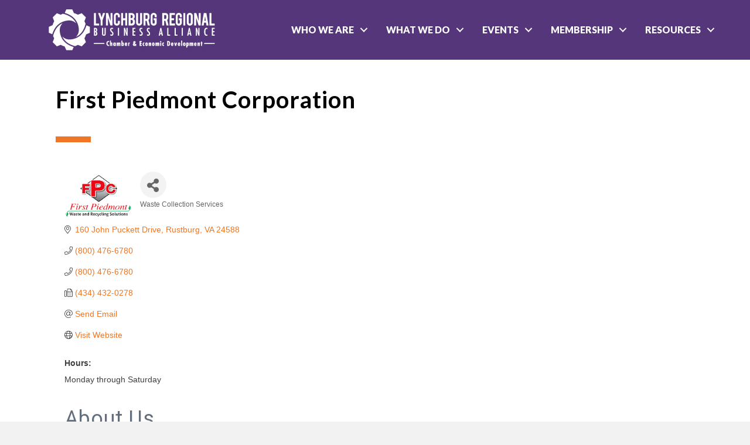

--- FILE ---
content_type: text/html; charset=utf-8
request_url: https://www.google.com/recaptcha/enterprise/anchor?ar=1&k=6LfI_T8rAAAAAMkWHrLP_GfSf3tLy9tKa839wcWa&co=aHR0cDovL2J1c2luZXNzLmx5bmNoYnVyZ3JlZ2lvbi5vcmc6ODA.&hl=en&v=PoyoqOPhxBO7pBk68S4YbpHZ&size=invisible&anchor-ms=20000&execute-ms=30000&cb=ccpl4grsqxwg
body_size: 48919
content:
<!DOCTYPE HTML><html dir="ltr" lang="en"><head><meta http-equiv="Content-Type" content="text/html; charset=UTF-8">
<meta http-equiv="X-UA-Compatible" content="IE=edge">
<title>reCAPTCHA</title>
<style type="text/css">
/* cyrillic-ext */
@font-face {
  font-family: 'Roboto';
  font-style: normal;
  font-weight: 400;
  font-stretch: 100%;
  src: url(//fonts.gstatic.com/s/roboto/v48/KFO7CnqEu92Fr1ME7kSn66aGLdTylUAMa3GUBHMdazTgWw.woff2) format('woff2');
  unicode-range: U+0460-052F, U+1C80-1C8A, U+20B4, U+2DE0-2DFF, U+A640-A69F, U+FE2E-FE2F;
}
/* cyrillic */
@font-face {
  font-family: 'Roboto';
  font-style: normal;
  font-weight: 400;
  font-stretch: 100%;
  src: url(//fonts.gstatic.com/s/roboto/v48/KFO7CnqEu92Fr1ME7kSn66aGLdTylUAMa3iUBHMdazTgWw.woff2) format('woff2');
  unicode-range: U+0301, U+0400-045F, U+0490-0491, U+04B0-04B1, U+2116;
}
/* greek-ext */
@font-face {
  font-family: 'Roboto';
  font-style: normal;
  font-weight: 400;
  font-stretch: 100%;
  src: url(//fonts.gstatic.com/s/roboto/v48/KFO7CnqEu92Fr1ME7kSn66aGLdTylUAMa3CUBHMdazTgWw.woff2) format('woff2');
  unicode-range: U+1F00-1FFF;
}
/* greek */
@font-face {
  font-family: 'Roboto';
  font-style: normal;
  font-weight: 400;
  font-stretch: 100%;
  src: url(//fonts.gstatic.com/s/roboto/v48/KFO7CnqEu92Fr1ME7kSn66aGLdTylUAMa3-UBHMdazTgWw.woff2) format('woff2');
  unicode-range: U+0370-0377, U+037A-037F, U+0384-038A, U+038C, U+038E-03A1, U+03A3-03FF;
}
/* math */
@font-face {
  font-family: 'Roboto';
  font-style: normal;
  font-weight: 400;
  font-stretch: 100%;
  src: url(//fonts.gstatic.com/s/roboto/v48/KFO7CnqEu92Fr1ME7kSn66aGLdTylUAMawCUBHMdazTgWw.woff2) format('woff2');
  unicode-range: U+0302-0303, U+0305, U+0307-0308, U+0310, U+0312, U+0315, U+031A, U+0326-0327, U+032C, U+032F-0330, U+0332-0333, U+0338, U+033A, U+0346, U+034D, U+0391-03A1, U+03A3-03A9, U+03B1-03C9, U+03D1, U+03D5-03D6, U+03F0-03F1, U+03F4-03F5, U+2016-2017, U+2034-2038, U+203C, U+2040, U+2043, U+2047, U+2050, U+2057, U+205F, U+2070-2071, U+2074-208E, U+2090-209C, U+20D0-20DC, U+20E1, U+20E5-20EF, U+2100-2112, U+2114-2115, U+2117-2121, U+2123-214F, U+2190, U+2192, U+2194-21AE, U+21B0-21E5, U+21F1-21F2, U+21F4-2211, U+2213-2214, U+2216-22FF, U+2308-230B, U+2310, U+2319, U+231C-2321, U+2336-237A, U+237C, U+2395, U+239B-23B7, U+23D0, U+23DC-23E1, U+2474-2475, U+25AF, U+25B3, U+25B7, U+25BD, U+25C1, U+25CA, U+25CC, U+25FB, U+266D-266F, U+27C0-27FF, U+2900-2AFF, U+2B0E-2B11, U+2B30-2B4C, U+2BFE, U+3030, U+FF5B, U+FF5D, U+1D400-1D7FF, U+1EE00-1EEFF;
}
/* symbols */
@font-face {
  font-family: 'Roboto';
  font-style: normal;
  font-weight: 400;
  font-stretch: 100%;
  src: url(//fonts.gstatic.com/s/roboto/v48/KFO7CnqEu92Fr1ME7kSn66aGLdTylUAMaxKUBHMdazTgWw.woff2) format('woff2');
  unicode-range: U+0001-000C, U+000E-001F, U+007F-009F, U+20DD-20E0, U+20E2-20E4, U+2150-218F, U+2190, U+2192, U+2194-2199, U+21AF, U+21E6-21F0, U+21F3, U+2218-2219, U+2299, U+22C4-22C6, U+2300-243F, U+2440-244A, U+2460-24FF, U+25A0-27BF, U+2800-28FF, U+2921-2922, U+2981, U+29BF, U+29EB, U+2B00-2BFF, U+4DC0-4DFF, U+FFF9-FFFB, U+10140-1018E, U+10190-1019C, U+101A0, U+101D0-101FD, U+102E0-102FB, U+10E60-10E7E, U+1D2C0-1D2D3, U+1D2E0-1D37F, U+1F000-1F0FF, U+1F100-1F1AD, U+1F1E6-1F1FF, U+1F30D-1F30F, U+1F315, U+1F31C, U+1F31E, U+1F320-1F32C, U+1F336, U+1F378, U+1F37D, U+1F382, U+1F393-1F39F, U+1F3A7-1F3A8, U+1F3AC-1F3AF, U+1F3C2, U+1F3C4-1F3C6, U+1F3CA-1F3CE, U+1F3D4-1F3E0, U+1F3ED, U+1F3F1-1F3F3, U+1F3F5-1F3F7, U+1F408, U+1F415, U+1F41F, U+1F426, U+1F43F, U+1F441-1F442, U+1F444, U+1F446-1F449, U+1F44C-1F44E, U+1F453, U+1F46A, U+1F47D, U+1F4A3, U+1F4B0, U+1F4B3, U+1F4B9, U+1F4BB, U+1F4BF, U+1F4C8-1F4CB, U+1F4D6, U+1F4DA, U+1F4DF, U+1F4E3-1F4E6, U+1F4EA-1F4ED, U+1F4F7, U+1F4F9-1F4FB, U+1F4FD-1F4FE, U+1F503, U+1F507-1F50B, U+1F50D, U+1F512-1F513, U+1F53E-1F54A, U+1F54F-1F5FA, U+1F610, U+1F650-1F67F, U+1F687, U+1F68D, U+1F691, U+1F694, U+1F698, U+1F6AD, U+1F6B2, U+1F6B9-1F6BA, U+1F6BC, U+1F6C6-1F6CF, U+1F6D3-1F6D7, U+1F6E0-1F6EA, U+1F6F0-1F6F3, U+1F6F7-1F6FC, U+1F700-1F7FF, U+1F800-1F80B, U+1F810-1F847, U+1F850-1F859, U+1F860-1F887, U+1F890-1F8AD, U+1F8B0-1F8BB, U+1F8C0-1F8C1, U+1F900-1F90B, U+1F93B, U+1F946, U+1F984, U+1F996, U+1F9E9, U+1FA00-1FA6F, U+1FA70-1FA7C, U+1FA80-1FA89, U+1FA8F-1FAC6, U+1FACE-1FADC, U+1FADF-1FAE9, U+1FAF0-1FAF8, U+1FB00-1FBFF;
}
/* vietnamese */
@font-face {
  font-family: 'Roboto';
  font-style: normal;
  font-weight: 400;
  font-stretch: 100%;
  src: url(//fonts.gstatic.com/s/roboto/v48/KFO7CnqEu92Fr1ME7kSn66aGLdTylUAMa3OUBHMdazTgWw.woff2) format('woff2');
  unicode-range: U+0102-0103, U+0110-0111, U+0128-0129, U+0168-0169, U+01A0-01A1, U+01AF-01B0, U+0300-0301, U+0303-0304, U+0308-0309, U+0323, U+0329, U+1EA0-1EF9, U+20AB;
}
/* latin-ext */
@font-face {
  font-family: 'Roboto';
  font-style: normal;
  font-weight: 400;
  font-stretch: 100%;
  src: url(//fonts.gstatic.com/s/roboto/v48/KFO7CnqEu92Fr1ME7kSn66aGLdTylUAMa3KUBHMdazTgWw.woff2) format('woff2');
  unicode-range: U+0100-02BA, U+02BD-02C5, U+02C7-02CC, U+02CE-02D7, U+02DD-02FF, U+0304, U+0308, U+0329, U+1D00-1DBF, U+1E00-1E9F, U+1EF2-1EFF, U+2020, U+20A0-20AB, U+20AD-20C0, U+2113, U+2C60-2C7F, U+A720-A7FF;
}
/* latin */
@font-face {
  font-family: 'Roboto';
  font-style: normal;
  font-weight: 400;
  font-stretch: 100%;
  src: url(//fonts.gstatic.com/s/roboto/v48/KFO7CnqEu92Fr1ME7kSn66aGLdTylUAMa3yUBHMdazQ.woff2) format('woff2');
  unicode-range: U+0000-00FF, U+0131, U+0152-0153, U+02BB-02BC, U+02C6, U+02DA, U+02DC, U+0304, U+0308, U+0329, U+2000-206F, U+20AC, U+2122, U+2191, U+2193, U+2212, U+2215, U+FEFF, U+FFFD;
}
/* cyrillic-ext */
@font-face {
  font-family: 'Roboto';
  font-style: normal;
  font-weight: 500;
  font-stretch: 100%;
  src: url(//fonts.gstatic.com/s/roboto/v48/KFO7CnqEu92Fr1ME7kSn66aGLdTylUAMa3GUBHMdazTgWw.woff2) format('woff2');
  unicode-range: U+0460-052F, U+1C80-1C8A, U+20B4, U+2DE0-2DFF, U+A640-A69F, U+FE2E-FE2F;
}
/* cyrillic */
@font-face {
  font-family: 'Roboto';
  font-style: normal;
  font-weight: 500;
  font-stretch: 100%;
  src: url(//fonts.gstatic.com/s/roboto/v48/KFO7CnqEu92Fr1ME7kSn66aGLdTylUAMa3iUBHMdazTgWw.woff2) format('woff2');
  unicode-range: U+0301, U+0400-045F, U+0490-0491, U+04B0-04B1, U+2116;
}
/* greek-ext */
@font-face {
  font-family: 'Roboto';
  font-style: normal;
  font-weight: 500;
  font-stretch: 100%;
  src: url(//fonts.gstatic.com/s/roboto/v48/KFO7CnqEu92Fr1ME7kSn66aGLdTylUAMa3CUBHMdazTgWw.woff2) format('woff2');
  unicode-range: U+1F00-1FFF;
}
/* greek */
@font-face {
  font-family: 'Roboto';
  font-style: normal;
  font-weight: 500;
  font-stretch: 100%;
  src: url(//fonts.gstatic.com/s/roboto/v48/KFO7CnqEu92Fr1ME7kSn66aGLdTylUAMa3-UBHMdazTgWw.woff2) format('woff2');
  unicode-range: U+0370-0377, U+037A-037F, U+0384-038A, U+038C, U+038E-03A1, U+03A3-03FF;
}
/* math */
@font-face {
  font-family: 'Roboto';
  font-style: normal;
  font-weight: 500;
  font-stretch: 100%;
  src: url(//fonts.gstatic.com/s/roboto/v48/KFO7CnqEu92Fr1ME7kSn66aGLdTylUAMawCUBHMdazTgWw.woff2) format('woff2');
  unicode-range: U+0302-0303, U+0305, U+0307-0308, U+0310, U+0312, U+0315, U+031A, U+0326-0327, U+032C, U+032F-0330, U+0332-0333, U+0338, U+033A, U+0346, U+034D, U+0391-03A1, U+03A3-03A9, U+03B1-03C9, U+03D1, U+03D5-03D6, U+03F0-03F1, U+03F4-03F5, U+2016-2017, U+2034-2038, U+203C, U+2040, U+2043, U+2047, U+2050, U+2057, U+205F, U+2070-2071, U+2074-208E, U+2090-209C, U+20D0-20DC, U+20E1, U+20E5-20EF, U+2100-2112, U+2114-2115, U+2117-2121, U+2123-214F, U+2190, U+2192, U+2194-21AE, U+21B0-21E5, U+21F1-21F2, U+21F4-2211, U+2213-2214, U+2216-22FF, U+2308-230B, U+2310, U+2319, U+231C-2321, U+2336-237A, U+237C, U+2395, U+239B-23B7, U+23D0, U+23DC-23E1, U+2474-2475, U+25AF, U+25B3, U+25B7, U+25BD, U+25C1, U+25CA, U+25CC, U+25FB, U+266D-266F, U+27C0-27FF, U+2900-2AFF, U+2B0E-2B11, U+2B30-2B4C, U+2BFE, U+3030, U+FF5B, U+FF5D, U+1D400-1D7FF, U+1EE00-1EEFF;
}
/* symbols */
@font-face {
  font-family: 'Roboto';
  font-style: normal;
  font-weight: 500;
  font-stretch: 100%;
  src: url(//fonts.gstatic.com/s/roboto/v48/KFO7CnqEu92Fr1ME7kSn66aGLdTylUAMaxKUBHMdazTgWw.woff2) format('woff2');
  unicode-range: U+0001-000C, U+000E-001F, U+007F-009F, U+20DD-20E0, U+20E2-20E4, U+2150-218F, U+2190, U+2192, U+2194-2199, U+21AF, U+21E6-21F0, U+21F3, U+2218-2219, U+2299, U+22C4-22C6, U+2300-243F, U+2440-244A, U+2460-24FF, U+25A0-27BF, U+2800-28FF, U+2921-2922, U+2981, U+29BF, U+29EB, U+2B00-2BFF, U+4DC0-4DFF, U+FFF9-FFFB, U+10140-1018E, U+10190-1019C, U+101A0, U+101D0-101FD, U+102E0-102FB, U+10E60-10E7E, U+1D2C0-1D2D3, U+1D2E0-1D37F, U+1F000-1F0FF, U+1F100-1F1AD, U+1F1E6-1F1FF, U+1F30D-1F30F, U+1F315, U+1F31C, U+1F31E, U+1F320-1F32C, U+1F336, U+1F378, U+1F37D, U+1F382, U+1F393-1F39F, U+1F3A7-1F3A8, U+1F3AC-1F3AF, U+1F3C2, U+1F3C4-1F3C6, U+1F3CA-1F3CE, U+1F3D4-1F3E0, U+1F3ED, U+1F3F1-1F3F3, U+1F3F5-1F3F7, U+1F408, U+1F415, U+1F41F, U+1F426, U+1F43F, U+1F441-1F442, U+1F444, U+1F446-1F449, U+1F44C-1F44E, U+1F453, U+1F46A, U+1F47D, U+1F4A3, U+1F4B0, U+1F4B3, U+1F4B9, U+1F4BB, U+1F4BF, U+1F4C8-1F4CB, U+1F4D6, U+1F4DA, U+1F4DF, U+1F4E3-1F4E6, U+1F4EA-1F4ED, U+1F4F7, U+1F4F9-1F4FB, U+1F4FD-1F4FE, U+1F503, U+1F507-1F50B, U+1F50D, U+1F512-1F513, U+1F53E-1F54A, U+1F54F-1F5FA, U+1F610, U+1F650-1F67F, U+1F687, U+1F68D, U+1F691, U+1F694, U+1F698, U+1F6AD, U+1F6B2, U+1F6B9-1F6BA, U+1F6BC, U+1F6C6-1F6CF, U+1F6D3-1F6D7, U+1F6E0-1F6EA, U+1F6F0-1F6F3, U+1F6F7-1F6FC, U+1F700-1F7FF, U+1F800-1F80B, U+1F810-1F847, U+1F850-1F859, U+1F860-1F887, U+1F890-1F8AD, U+1F8B0-1F8BB, U+1F8C0-1F8C1, U+1F900-1F90B, U+1F93B, U+1F946, U+1F984, U+1F996, U+1F9E9, U+1FA00-1FA6F, U+1FA70-1FA7C, U+1FA80-1FA89, U+1FA8F-1FAC6, U+1FACE-1FADC, U+1FADF-1FAE9, U+1FAF0-1FAF8, U+1FB00-1FBFF;
}
/* vietnamese */
@font-face {
  font-family: 'Roboto';
  font-style: normal;
  font-weight: 500;
  font-stretch: 100%;
  src: url(//fonts.gstatic.com/s/roboto/v48/KFO7CnqEu92Fr1ME7kSn66aGLdTylUAMa3OUBHMdazTgWw.woff2) format('woff2');
  unicode-range: U+0102-0103, U+0110-0111, U+0128-0129, U+0168-0169, U+01A0-01A1, U+01AF-01B0, U+0300-0301, U+0303-0304, U+0308-0309, U+0323, U+0329, U+1EA0-1EF9, U+20AB;
}
/* latin-ext */
@font-face {
  font-family: 'Roboto';
  font-style: normal;
  font-weight: 500;
  font-stretch: 100%;
  src: url(//fonts.gstatic.com/s/roboto/v48/KFO7CnqEu92Fr1ME7kSn66aGLdTylUAMa3KUBHMdazTgWw.woff2) format('woff2');
  unicode-range: U+0100-02BA, U+02BD-02C5, U+02C7-02CC, U+02CE-02D7, U+02DD-02FF, U+0304, U+0308, U+0329, U+1D00-1DBF, U+1E00-1E9F, U+1EF2-1EFF, U+2020, U+20A0-20AB, U+20AD-20C0, U+2113, U+2C60-2C7F, U+A720-A7FF;
}
/* latin */
@font-face {
  font-family: 'Roboto';
  font-style: normal;
  font-weight: 500;
  font-stretch: 100%;
  src: url(//fonts.gstatic.com/s/roboto/v48/KFO7CnqEu92Fr1ME7kSn66aGLdTylUAMa3yUBHMdazQ.woff2) format('woff2');
  unicode-range: U+0000-00FF, U+0131, U+0152-0153, U+02BB-02BC, U+02C6, U+02DA, U+02DC, U+0304, U+0308, U+0329, U+2000-206F, U+20AC, U+2122, U+2191, U+2193, U+2212, U+2215, U+FEFF, U+FFFD;
}
/* cyrillic-ext */
@font-face {
  font-family: 'Roboto';
  font-style: normal;
  font-weight: 900;
  font-stretch: 100%;
  src: url(//fonts.gstatic.com/s/roboto/v48/KFO7CnqEu92Fr1ME7kSn66aGLdTylUAMa3GUBHMdazTgWw.woff2) format('woff2');
  unicode-range: U+0460-052F, U+1C80-1C8A, U+20B4, U+2DE0-2DFF, U+A640-A69F, U+FE2E-FE2F;
}
/* cyrillic */
@font-face {
  font-family: 'Roboto';
  font-style: normal;
  font-weight: 900;
  font-stretch: 100%;
  src: url(//fonts.gstatic.com/s/roboto/v48/KFO7CnqEu92Fr1ME7kSn66aGLdTylUAMa3iUBHMdazTgWw.woff2) format('woff2');
  unicode-range: U+0301, U+0400-045F, U+0490-0491, U+04B0-04B1, U+2116;
}
/* greek-ext */
@font-face {
  font-family: 'Roboto';
  font-style: normal;
  font-weight: 900;
  font-stretch: 100%;
  src: url(//fonts.gstatic.com/s/roboto/v48/KFO7CnqEu92Fr1ME7kSn66aGLdTylUAMa3CUBHMdazTgWw.woff2) format('woff2');
  unicode-range: U+1F00-1FFF;
}
/* greek */
@font-face {
  font-family: 'Roboto';
  font-style: normal;
  font-weight: 900;
  font-stretch: 100%;
  src: url(//fonts.gstatic.com/s/roboto/v48/KFO7CnqEu92Fr1ME7kSn66aGLdTylUAMa3-UBHMdazTgWw.woff2) format('woff2');
  unicode-range: U+0370-0377, U+037A-037F, U+0384-038A, U+038C, U+038E-03A1, U+03A3-03FF;
}
/* math */
@font-face {
  font-family: 'Roboto';
  font-style: normal;
  font-weight: 900;
  font-stretch: 100%;
  src: url(//fonts.gstatic.com/s/roboto/v48/KFO7CnqEu92Fr1ME7kSn66aGLdTylUAMawCUBHMdazTgWw.woff2) format('woff2');
  unicode-range: U+0302-0303, U+0305, U+0307-0308, U+0310, U+0312, U+0315, U+031A, U+0326-0327, U+032C, U+032F-0330, U+0332-0333, U+0338, U+033A, U+0346, U+034D, U+0391-03A1, U+03A3-03A9, U+03B1-03C9, U+03D1, U+03D5-03D6, U+03F0-03F1, U+03F4-03F5, U+2016-2017, U+2034-2038, U+203C, U+2040, U+2043, U+2047, U+2050, U+2057, U+205F, U+2070-2071, U+2074-208E, U+2090-209C, U+20D0-20DC, U+20E1, U+20E5-20EF, U+2100-2112, U+2114-2115, U+2117-2121, U+2123-214F, U+2190, U+2192, U+2194-21AE, U+21B0-21E5, U+21F1-21F2, U+21F4-2211, U+2213-2214, U+2216-22FF, U+2308-230B, U+2310, U+2319, U+231C-2321, U+2336-237A, U+237C, U+2395, U+239B-23B7, U+23D0, U+23DC-23E1, U+2474-2475, U+25AF, U+25B3, U+25B7, U+25BD, U+25C1, U+25CA, U+25CC, U+25FB, U+266D-266F, U+27C0-27FF, U+2900-2AFF, U+2B0E-2B11, U+2B30-2B4C, U+2BFE, U+3030, U+FF5B, U+FF5D, U+1D400-1D7FF, U+1EE00-1EEFF;
}
/* symbols */
@font-face {
  font-family: 'Roboto';
  font-style: normal;
  font-weight: 900;
  font-stretch: 100%;
  src: url(//fonts.gstatic.com/s/roboto/v48/KFO7CnqEu92Fr1ME7kSn66aGLdTylUAMaxKUBHMdazTgWw.woff2) format('woff2');
  unicode-range: U+0001-000C, U+000E-001F, U+007F-009F, U+20DD-20E0, U+20E2-20E4, U+2150-218F, U+2190, U+2192, U+2194-2199, U+21AF, U+21E6-21F0, U+21F3, U+2218-2219, U+2299, U+22C4-22C6, U+2300-243F, U+2440-244A, U+2460-24FF, U+25A0-27BF, U+2800-28FF, U+2921-2922, U+2981, U+29BF, U+29EB, U+2B00-2BFF, U+4DC0-4DFF, U+FFF9-FFFB, U+10140-1018E, U+10190-1019C, U+101A0, U+101D0-101FD, U+102E0-102FB, U+10E60-10E7E, U+1D2C0-1D2D3, U+1D2E0-1D37F, U+1F000-1F0FF, U+1F100-1F1AD, U+1F1E6-1F1FF, U+1F30D-1F30F, U+1F315, U+1F31C, U+1F31E, U+1F320-1F32C, U+1F336, U+1F378, U+1F37D, U+1F382, U+1F393-1F39F, U+1F3A7-1F3A8, U+1F3AC-1F3AF, U+1F3C2, U+1F3C4-1F3C6, U+1F3CA-1F3CE, U+1F3D4-1F3E0, U+1F3ED, U+1F3F1-1F3F3, U+1F3F5-1F3F7, U+1F408, U+1F415, U+1F41F, U+1F426, U+1F43F, U+1F441-1F442, U+1F444, U+1F446-1F449, U+1F44C-1F44E, U+1F453, U+1F46A, U+1F47D, U+1F4A3, U+1F4B0, U+1F4B3, U+1F4B9, U+1F4BB, U+1F4BF, U+1F4C8-1F4CB, U+1F4D6, U+1F4DA, U+1F4DF, U+1F4E3-1F4E6, U+1F4EA-1F4ED, U+1F4F7, U+1F4F9-1F4FB, U+1F4FD-1F4FE, U+1F503, U+1F507-1F50B, U+1F50D, U+1F512-1F513, U+1F53E-1F54A, U+1F54F-1F5FA, U+1F610, U+1F650-1F67F, U+1F687, U+1F68D, U+1F691, U+1F694, U+1F698, U+1F6AD, U+1F6B2, U+1F6B9-1F6BA, U+1F6BC, U+1F6C6-1F6CF, U+1F6D3-1F6D7, U+1F6E0-1F6EA, U+1F6F0-1F6F3, U+1F6F7-1F6FC, U+1F700-1F7FF, U+1F800-1F80B, U+1F810-1F847, U+1F850-1F859, U+1F860-1F887, U+1F890-1F8AD, U+1F8B0-1F8BB, U+1F8C0-1F8C1, U+1F900-1F90B, U+1F93B, U+1F946, U+1F984, U+1F996, U+1F9E9, U+1FA00-1FA6F, U+1FA70-1FA7C, U+1FA80-1FA89, U+1FA8F-1FAC6, U+1FACE-1FADC, U+1FADF-1FAE9, U+1FAF0-1FAF8, U+1FB00-1FBFF;
}
/* vietnamese */
@font-face {
  font-family: 'Roboto';
  font-style: normal;
  font-weight: 900;
  font-stretch: 100%;
  src: url(//fonts.gstatic.com/s/roboto/v48/KFO7CnqEu92Fr1ME7kSn66aGLdTylUAMa3OUBHMdazTgWw.woff2) format('woff2');
  unicode-range: U+0102-0103, U+0110-0111, U+0128-0129, U+0168-0169, U+01A0-01A1, U+01AF-01B0, U+0300-0301, U+0303-0304, U+0308-0309, U+0323, U+0329, U+1EA0-1EF9, U+20AB;
}
/* latin-ext */
@font-face {
  font-family: 'Roboto';
  font-style: normal;
  font-weight: 900;
  font-stretch: 100%;
  src: url(//fonts.gstatic.com/s/roboto/v48/KFO7CnqEu92Fr1ME7kSn66aGLdTylUAMa3KUBHMdazTgWw.woff2) format('woff2');
  unicode-range: U+0100-02BA, U+02BD-02C5, U+02C7-02CC, U+02CE-02D7, U+02DD-02FF, U+0304, U+0308, U+0329, U+1D00-1DBF, U+1E00-1E9F, U+1EF2-1EFF, U+2020, U+20A0-20AB, U+20AD-20C0, U+2113, U+2C60-2C7F, U+A720-A7FF;
}
/* latin */
@font-face {
  font-family: 'Roboto';
  font-style: normal;
  font-weight: 900;
  font-stretch: 100%;
  src: url(//fonts.gstatic.com/s/roboto/v48/KFO7CnqEu92Fr1ME7kSn66aGLdTylUAMa3yUBHMdazQ.woff2) format('woff2');
  unicode-range: U+0000-00FF, U+0131, U+0152-0153, U+02BB-02BC, U+02C6, U+02DA, U+02DC, U+0304, U+0308, U+0329, U+2000-206F, U+20AC, U+2122, U+2191, U+2193, U+2212, U+2215, U+FEFF, U+FFFD;
}

</style>
<link rel="stylesheet" type="text/css" href="https://www.gstatic.com/recaptcha/releases/PoyoqOPhxBO7pBk68S4YbpHZ/styles__ltr.css">
<script nonce="L3y1a9OPZKF6XbT_B7rM0g" type="text/javascript">window['__recaptcha_api'] = 'https://www.google.com/recaptcha/enterprise/';</script>
<script type="text/javascript" src="https://www.gstatic.com/recaptcha/releases/PoyoqOPhxBO7pBk68S4YbpHZ/recaptcha__en.js" nonce="L3y1a9OPZKF6XbT_B7rM0g">
      
    </script></head>
<body><div id="rc-anchor-alert" class="rc-anchor-alert"></div>
<input type="hidden" id="recaptcha-token" value="[base64]">
<script type="text/javascript" nonce="L3y1a9OPZKF6XbT_B7rM0g">
      recaptcha.anchor.Main.init("[\x22ainput\x22,[\x22bgdata\x22,\x22\x22,\[base64]/[base64]/[base64]/[base64]/[base64]/[base64]/KGcoTywyNTMsTy5PKSxVRyhPLEMpKTpnKE8sMjUzLEMpLE8pKSxsKSksTykpfSxieT1mdW5jdGlvbihDLE8sdSxsKXtmb3IobD0odT1SKEMpLDApO08+MDtPLS0pbD1sPDw4fFooQyk7ZyhDLHUsbCl9LFVHPWZ1bmN0aW9uKEMsTyl7Qy5pLmxlbmd0aD4xMDQ/[base64]/[base64]/[base64]/[base64]/[base64]/[base64]/[base64]\\u003d\x22,\[base64]\\u003d\x22,\[base64]/woPDhsOTwoQnwp7DiMKhwrbClcKyVT4OwqzChlHDi2oiwqvCpcKZwpY/DsKjw5dcHMKAwrMMDcK/wqDCpcKOdsOkFcKNw7PCnUrDhsKNw6onQ8OBKsK/[base64]/WCDCicKnwoIUwrB3wqrCiMKyw5rDik1ZazBNw4hFG1MVRCPDg8Kwwqt4bkNWc2shwr3CnH/Dk3zDlhLCjD/Do8K/aioFw7jDnh1Uw4TCr8OYAgXDhcOXeMKTwrZ3SsKMw7pVOCHDvm7DnV7DoFpXwrlFw6crUMKvw7kfwqBfMhVVw5HCtjnDuEsvw6xveinClcKeRjIJwrsWS8OaasOawp3DucK1aV1swqsPwr0oLcOXw5I9GMK/[base64]/[base64]/w5DDqMK9wrbCvwrDjVzDl0fCicO7w7hEw44Rw4fDhDvCrRg4wrcMRgjDlsKDYxbCpMO3BCvCh8O8ZsKAeznDmMKVw5XCm38CK8Ofw6bChRJow4JRwpfCijkNw7IEfj1aWMOPwqhww60Qw5wzI3d2w5w/wp0dck0aFcOGw5LCi0hww49cSToScF3Dg8Ksw6hkU8OeJ8KqEsOjIMO4wo3ChjcLw7nDm8KNOMKzw65RBsObYgFeIHdVw6BIw6ZGfsOPJ1jDkyA0McODwpPDj8KIwqYDPAbDlcOfEVdBB8KLwrTCvMKHwpzDjsKCwqnDpcOEwr/CuVBuY8KVwqQ0dwAFw6zCiiLCu8OEw4vDmsOvTMOswoTCgcK/[base64]/CtC9RwokrLFrDk8OKw6/[base64]/[base64]/[base64]/esOWOlpFw6vDujklwpwwM1nDhcOpwrHDg8OmwrvDicOZf8KKw5TCkMKKEcOIw5HCtcKowoPDg2ATEcOIwobDksOxw6cHMBwpaMOVwofDtgl/[base64]/CkhVpw7/DhRdHV1FyIynCkcKxw4dHwofDkcKOw7d/w57CsWgTw7VTV8KNP8KtYMKkwozDj8OaJBnCo387wqQ2wpwuwpA4w4d9aMKcw5zDkz9xTcOXPD/DlsKwcyDCq01kJBLDoCLDiF3Dt8Kfwp49wpdWMynDlTsTwpfCucKZw7s2R8K6eDLCpjPDnsOcw7AfaMOsw4NxXcOLwonCvcKpw4bDucK9wp5Jw6spQcOywowPwqLCrCdFHMOcw6jCvghDwp/[base64]/w6g2woFUWMKbwqXCusKtw55PWsOzQhjClDHDkcKUfXDClC5jJMOKw4Usw6XChMKTMgjDuwYfNcORCMKLAxklw4gsGsOZAcOhYcOswol2wohyasOXw69DBitpwq9XbcKow4Jmwrh1wqTChV9yJcOowqcawp1Vw4/Dt8OSwrLCp8KpdsK3AkYkw7VkPsKlwqLCqlfDksKBwqjDusKiKBvCm0LCpMKeGcKZNXhEGl5Lwo3DgMOfw4QvwrdIw45ow7tqGn5RRFQYw7fCi0NZYsOJwofCvMKeWQ/DssOoeVA2wrxrB8O7wrzDicOaw4xWKWM8wpJdZ8K1KxfDoMKawoEJw47DicOjL8K/EcKxQ8OpKMKNw5DDhcOjwr7DuiXCqMOjbMONw6V9BHDCoAvCrcO4wrfCk8OYw5/DlkTChcOhw7wxVMKMPMKMeWhMwq4Yw5tGPloOVcOMRwPCpDjChsONFRXCtRLCiFcUM8OhwrfCjsOYw5Zow5Mpw4t8ccK+ScKVc8K9w5IiVMOCw4VNFy3CiMKkR8KbwrPDgMOjM8KNfRrCrERvw4NtVDnCsiIgB8K0wq/[base64]/DpMOeX8O0w5zDlsKRNEfDlQfDucKuw6bClsKobl19NMOPBcOIwqkmw5YHCEYfDT5xwpTCpwvCvMOjUQjDlEnCtEg1bFnDijUXK8KlfsOXMDzCtnHCocO6wo1DwpE1GhTCgMK7w6cnIl/DuxXDpkkkH8OTw6LCgQxKw7rCh8OsZ3Ufw77Cn8OaYHjCpEkrw49ZdsKJLsKOw43DgHjDgMKtwrvCo8OiwpdaS8OlwrPCmBcaw4fDrMKdXivCnlIfEDnCjnDDscOaw6VbLyLDgFPDtcOGwro+woDDiUzDkDFew4jCuB/DhsOVQHZ8R3TCnjzDvMO6wpLChcKIRlTChXbDpMOmZ8OHw7nCs0NHw6VXYcKtYAlzasOrw5c6wrbDhGFSY8KRKzxtw6jDl8KPwq7Ds8KPwrnCrcKpw7MuCsK7woNpwqfCu8KJGB1Ww7XDrMKmwo7Cg8KSRMKhw6s/NHZZw58zwopeIChQw7I7UMKVwohRL1nCoSlEZ0DCksKJw7DDiMKxw4xtMRvCoirCtyDDusO8ITPCvV7CuMK9wooawqfDicOUW8KXwrRgFgl9wqrDjsKGeB58IMOGZMOKJk3CkcOVwp5/TMOzGzFRw7PCocOwEMOaw53CgGPCkEQsGDEPfRTDtsKEwojCqBpBP8K9D8OawrPDicOVfcKrw74nPsKUw6lhwoNFwq/Ch8KnEsKawrLDgcKrH8Ozw6vDicOsw7vDjRDDlzV4wq4WN8K9w4bChsOUUcOjw4/Di8KnekAAw4XCr8OLVsKBI8Kvw6kBE8O+RMKew5FbLcKbWjsBwpnChMKbGTBtUcO3wonDuRBpWTTDm8OGGMOJHEcCQXHDosKqAB1bYUdtJ8K8QkXDr8OjTcKENcOdwr/CjsKedDzCtFFvw7PDrMOYwrfClMKHZAvDs0fDksOEwpgUTyXChMO8w5LCiMKERsKuwoc5GFzCi3tTLU/[base64]/DoyHCvsKqYsK2w7fCoTlAw7VDMsOIw5FKKUfChWVcYcOiwpvDssKWw7zCogJcwooWCQzDrS/CmmvDksOMTQkVw5XDjsO2w4/[base64]/CqFwxDks3wodYw67CiMOEaE94R8O5w4IfCWBFwrQhw5sSOlw4worCh17Dp04zVsKIcEjDqsO4OnVdM0PDr8OxwqvCjFUrUcO8w4nClBNSF3XDoxDDhnUFw4xxBsOBworCg8KZPHlWw4/CrT7CrQZ7wpcpwobCmGI3SilBw6DChsKcd8KySCXDkAnDtsKgw4HDr3AYWsKlUnLDjw/DqcOwwqM+RT/CrMOHMxsfGBnDl8OGwqJqw4LDl8Oow6HCn8Ozwr/CinPCmGEdO2Ftw5bCiMOkTxHChcO1wodBwqTDhcOJwqDDkcOiw5DCl8OnwqvCg8KlDcOcccKTwrnCg11yw6nDgQsBe8OTK105FsKmw7xcwotBw4LDvMOOFkdewrAKTsO8wq5Rw7bDtjTDnyfCjCRiwp/CrAxVwpwAHXHCn2vCoMOzIcONbSAPQsOMVsOhOBDDmyvCmsOUYxjDs8KYwr3CjQdUfMOkTsK2w6UrUsO8w4rCgR4fw4HCpMOAEm3Duw3DpMKVw4PDsl3ClA8lCsK2OhvCkCLCvMO7woYfScKdNB1lbMKNw5bCsizDl8KfOsOaw43CosKNwol6Rx/DsB/DjDwRwr1AwpLDjMO9w7rCgcKTwovDhCBVH8KsW053XUzDqSc9wr3Dvg3CnkvChsO7wppdw4QGbsKTQcOfZMKMw6x9Tj7DtMKkwo9/WMOwfzDCtcKtwqjDkMOUUh7ClBEsSMKdw4fCt1zDuHLCqn/[base64]/DrcKjGD13woQiYMKLasOgERXDqUTDlMKuKcO2ScOuWMKqFHxQw4gVwoQZw45wUMOuw5/Cv23DmMOzw63DisKPwqrClcKGw7LCk8O+w67DgAhhTGx+c8K8w41FRCvCmhDCuHHCrsKxNcO7wr4cJMKHNMKva8Kdb2E0C8OVA1BpN0PCnnjDsSBqcMK8w6LDs8Ktw4o6KS/DrHYmw7PDgjHCnANLwqDDnMOZTyLDrBDDs8O8BDDDoGHCl8KyK8OrVMOtw5XDusKTw4gvw7/DucKOawbCvB/CpUnCsk57w7nDtE1PaFAICsOXOMKfw6PDkMK8EMO7wpdCCsO3wo7DkMKOw7nDh8K+woPCqCzCgxTCrXhhOErDmD3CnRLCgMOXLMKIW0QvN1PCnsOUL1nDrsOgw6PDvMO0HHgXwqjDiQLDh8O/w6x7w7BuE8KNEMOlYMKSERXDmF/ClsKuIVxLw595w6FWwrTDqm0VS2UIH8OZw4FAYi/CpcK4eMOhAcKNw75Nw7DCtgfCgEDChwfDvsKOBcKoX2ghNjVZZsKTIMKjFMKmPDcZw4fCtCzDv8O8f8OWwo/CncKxw6k/EcKxw57CtiLCscOSwpPDrggow4hWwqvDvcOiw7zCvz7DtxMpw6jCk8K+w7NfwoLDkzg4wobCuUpLOcOpAcOJw4hhw7Zxwo7CucOaA1tDw7JLw5bCpG7DhgjDim3DmUUQw6RGSsK2B3nDjjgwfWImbMKmwqXDiTxFw4TDpsOlw6zDrHVgPEcSw6/Dt2DDsUUjCCpgWsKFwqwfcsOMw4bChwMUEMOjwq/Ci8KAPcOXG8Ojw5ldTcKzO0s/asOSwqbCtMKhwoU4w6sJbS3CiDbCvcOTw4rCtsOgcDokc3ReCErDmWrCqTLDkRJFworCiH7CiSvCkMKrwoMSwoVcLk9bI8OMw4nClCUKwrTDvyYbw6/Dp1Q2w5sQw6wrw7cHw6DChcOAI8K6wphZaXg8w6bDqkfCi8KaZk9Hwq3CmhoqHMKEF3k+AgxIMcORwp/DqcKJfsK2woHDqDfDvijCigAWw5fCtwLDgxLDpMOXTnUmwqvCuyzDlyfDqMKVTykxd8K0w65MKhXDiMK1w5nCjsKSbcOFw4I2RiktSArCiCzCmsKgM8OJam7CmHJPbsKpwqJqw4BRwo/CksOJwqfCq8KyA8OyYDbDpcOmwq3CoR1JwpE4DMKLwqJOUsOVB0rCsH7DrDULJ8OhcjjDisKYwrrDpR/CpzzCqcKBSW1LwrbCmCbCi3LCgRJWdcKhaMO0KUDDmsKawoLDksK4YyLDhWtwJ8OHEsOHwqgtw6rDmcO2Y8Kkw6bCtQLCoSfCulkPdsKCUy4kw7fCmB5EZcKpwqLCkWDDjn83wq1Mw747BU/[base64]/DgsKDFjQ6AD3DqcKAYAHDth3DtDbCvsKZw6zDvMKJak/[base64]/UMO2wphrw6ULB8Oiwo3Du8KbTBbCgyEsaB3Cs8OdbcKiwpnDljnCsH8QSMKAw7V8w7sOODVlw7fDiMKJQcKHecKZwrldwrrDj1rDisKBBjjDiAPCsMOOwqVSMwLDsWZuwoYjw4AfNUDDrMOHwrZHBnHCgsKLUi/CmGw3wqTCjBLDt0nCoDcawqHDpC/Dv0ZlHl03w6zCsHjCsMKrWzVxUMKSC3fCp8OBw5fCtT7Ci8KtAHFZw44VwoAKXnXChgXDjsObwrIcw6jCiE3Dowhlw6DDtSxrL0w4wqkUwo/[base64]/wr/DrX8cKcORwrNjw7jDk1bCvHwQwrzCgcK7w7HCncOdw4xZHixBX0LCjzdfV8K3TSzDncK7TylqacOvwqcfEwETbMK2w67DrAfDmsOJUsOHesO9H8K7wpheIyI4d3soUiZZwqLDoW8qEy9ww7tgw4oxw5zDknl/bzhCC3jCl8Kdw6x+TxwWK8KRw6PDngrDp8KiM2zDuTV1EjhIwqHCrhctwqo4ekHCh8O5wprCtSbCgBzDrSQAw6LDu8Kgw5Qiw7tZY0/CkMKUw4/DisOyacO1HcO8wpgLwosGewTCkcKBwpfCvnM2UVTCoMK6asKpw7pdwqrCpkpML8OnJcOzRHDCm0ZZFTzDrAzDvMKgwpM3NsOuUsK/wpw5KcKCHsK+w7rCv13DksOqw4A7P8OyZW8YHMOHw5/CosOvw6jClX58w4Rlw47Co2oiaylFw5jDgRLDiFdObCoJaUpHwqbCjj1tB1ZxecKlw6M5w73Ci8OPc8O/wrxDZMKwMcKUNn9/w7TDryHDn8KNwr3CrlzDjlDDmjA6QB0FYEoYB8K+wqV0w48FNDw1wqfCuz9mwq7DmnJXw5NdBFTCo3Anw7/Ck8Kcw41KMXnCtGvCsMKaCcKqw7PDmmQ0ZcKLw6fDrMKzNGUlwo7DssOmTsOOwrDDriXDiHEDV8Kkwp7Do8OvYsKDwr5Vw5UUOHbCqsKJBzdKHzTCnXHDq8KPw6/Cp8Otw5LCvcOoNsKAwqjDuRHDtQ7DhHRCwqTDsMK6HMK7DsKyOWgrwoYdw7IMTTnDpjd4w53CiyrCuXwvw4XDmhTCugUHw7jDrVM4w54pw63DvEnCuhULw7rCpT8wA3NzI23DiD08C8OBT33CjcKkWMOOwrJGDsK/wqjCocOdw7TCtj7CrFMqExIUE3cBw7rDgzRGcC7CtWx8woDDlsO5w6RIMMO+w5PDkmE1RMKcNjHCnlXCt1p3wrfClMK4LzJ5w4bDgzvCm8KIDcKww5oUwqMTw70rasOVQcKJw6/DtMKvNC9Ww5fDn8OUw6cTc8K6wr/[base64]/Cq2HCuBp+ecOHAkNXEcKDwq7DhBs7w6rClCnDpcKTC8K8IUTDjMKxw6zCoTzDghY6wo7CuSgndmRgwoltFMOPOMK4w43CnW7ChTDCtcKJUMK3FBtyeBIQwrzDgsKVw7bCpX5OXCrCjDMON8OqVzdOeT/DqUzDmi4QwogfwoohfsKwwrlww7hYwr14bcOreEcINSrCl2nCtR8TWw05QTzDrsK1w5Now6vDicOLw6ZJwqjCtMOKNQB+wqnCoSvCtFROe8OIYMKnwoHCg8KpwqzCl8OuDlnDh8OnQ0/[base64]/ClSrCj1LCu8OJUjfDpsKZL8Oewrh5YMO1eE7DqsKsK3wbcMKpZnIqwpI1U8K0RHbDp8OawonDhUB3Z8KCfyw8wqFKw4DCp8OfWsKuQcKIw65CwozDnsOEw5TDun4CAsO2wqZPwoPDgXcRw67DmhTCj8KDwrkawp/CgQjDrhlAw5ZybMO3w4PCk0HDvMO+wrrDk8OZwqk7M8OswrFiG8KHWMKGWMKqwpzCqCRKwrQLbWMdVEMpR27CgMKndVvDp8OKOsK0w7rCgUzCicKtXgAPP8OKeWc/YcOOFTXDtFhaK8KBwozDqMKXGEvCt23DpsOHw53Dn8KlesOxw47CrB3DocK9w6dMw4UxNg7DgikUwplhwolqcV1WwpzCr8KyMcOmWFPDlmkTwpnCqcOjw5zDuk9sw5/DlcKfdsKAcVB/ehrDh18GY8KWwo/DlGIUZ21QVV7ClWfDngEOwrdBLlrCux3DomJDZsK8w57CgEfDtsOrbU1ow45JfGdEw4jDs8OOw6A+wpEpwqdBw6TDkTMLUHLDkVQ9TcKxHMKhwp3DnD/CgR7CuCYtfsKowrh5JBbCuMOjwqzCrAbCl8Ogw4nDtGFdDznCiQDDocO0w6Bkw4rDsi1NwrfCuVAJw5jCmG8oMcOAGsK6IMKEw45aw7fDvsKPNXnDig/[base64]/DtSHDgQYEQ8Oyw545w4IYw6oXYcO2cC3Dm8K0w7kwQcK2b8OSKkfDl8KnIQYswro/w5vCmsK9YCrCmcONB8K2O8K/OcKqX8KvDcKcwpjDiDQEwp4nY8KrL8Knw4xPw6B3f8O5QsKBesO0c8KHw5ghLkXCrAbDqsO/w7zCscOYOcKmw7vDmMOTw717dMKeLMOgw7V+wrp0wpAFwoNWwrbDgcKzw7TDqEN2Z8KwPsKvw5lKwrrCp8Knw4oqWzwBw5vDpUhoMgTCgX4LEcKcw60GwpHCnUlYwq7Dum/DvcOkwo3DicOlw7jCksKMw5dtbMKkASHChMOqOcKYesKkwp4tw4/DklolwqnDqV92w5vDrTdnJVDDjGLChcK0wo/DncOdw6BGEg9Qw4LCncK9aMK7wolGwrXCnsO2w7zDv8KLHsOiw6zCtmM5wpMoUAoZw4ZzQsOIdWdXw5sXwrLCrCEdw6rCnsKsNyEiRynDvQfCrsKCw7jCv8KvwphLO25uw5/DvAPCr8KjRiFSwoTCg8Oxw59CMEYww6/DhFTCrcKTwohrasOxQcOEwpjDgnTDvsOjwp5aw5MVXsOpw6A8fMKXw5fCl8KHwoPCqGbDg8KHwphgw6lOw4VFf8OFw7ZSwoPCjBBeL0fCusO4w7g7JxUhw4LCsDDDh8O7w4Ehw7/[base64]/Cm2gHacKJw607w7o3wrUGYDxvBxcUw6/DrxwGI8KWwrcHwqd3wqzCnsKmw4rCqm0dwrknwro/RWJ0wpdcwrU8w6bDhUoiwqTCkcK5wqZ6a8KWA8OSwooHw4bChzrDrcKGw57CucO+wrwHOsOMw54vSMOawpDDrsKCwrl5TMK+w7B6wqfCjXDCr8OAwoESAsKqV2t9wpbCgcKhIsK6YUY2XcOuw4ldTsK+dMKTw58EMGAgYMO6OcK6wpN4NMOaV8Osw6t2w7DDti/[base64]/Ci1XDmD4aRzgiwqI3w6TDvMOHwrUgdsKLKQ1cZcOOMMKebcK8wo5YwqcKYsOVPx5pw4TCmMKawofDoDdFU1LClARcFcKHcVnCqFjDsCDCocKXY8Oaw7/CiMOTesOlRBnCrcKTw6ImwrMSeMKmwpzDiCfDqsO6RDIOw5IfwozDiD/[base64]/CvUMCA8OmXmzDicKRHU7CtsKwbcOtw4glM0/CmUpLdjbCnFNqwpIswqDDqmsow6w1ecOsflxvGcONw7xSwqt8WkxWQsKgwowueMK+IcKUc8OlO37CpMK+wrJyw6rCjsKCw6fDl8O/FyjChsOmB8OyAMOYHmHDsCTDrcOuw7PDosO7woFMwoLDp8ORw4nCkMOmUFJ5EMK/wolTwpbCimxlI37CrUwOUcOvw4jDrMO4w78PQsK4GsORbMK+w4jCnxwKAcKMw5DDlHfDkcOPTX0Pw77Dt1ADQMKxWm/DrMKNw7sIw5FAwofDiUJvw6rDpcK0w7HDnlV9w43ClMOeGm5dwofCvcOJS8Kbwopkdk9/w4Qrwr7DiXNawrPCgmlxYCbDuQ/CgSPChcKtIMOxw50YSzzChzPDqx7Cmj3DtFtowroRw71uw6HCuH3DjSnChMKnQyvDnCjDrMKYP8OfCEFfSHvDr1cgwoDCscK0w73CsMK6wrvDqGfCiW3DkFDCkTnDk8OQbMKfwpEIwpVnd2lMwq/CkFJCw6coJltiw5Z2BsKLCxLCgFBJwpMLZMKjGcKzwroYw7jCu8O3YcORAsOQBWAJw7DDjMKjVGNfe8K8wokrw7XDgx3Ctk/[base64]/f8Knw4JDU8OKR8K1bivDocOpNkkZwoXClcKeeMKtC23DoBDCrcKqWMK5G8O7W8OhwpFMw53Dn0x8w5AVT8K+w7bDgsOyaiYXw4vCmMOLfMKKb2IJwoMoWsO/[base64]/[base64]/Dk2tVwpdxBm4ZKilJw5pUNhI5w4tWw7U0ehJYw6vChsKfw6vCoMK7woRoMMOMwrnCmcKFEkXDr1XCqMOtG8OUVsOgw4TDrsKeei9ealHCs3ICOMOhe8KySGZjfFsWwrhcwqnCi8K2cztsCMKbw7vCm8O3BsOUw4TDmsKNHhnDuEN2wpU5WgByw517w7/DocK7KsKLVAEHdMKfwpw8aFxLdUjDl8Oaw6VAw5LDkijDvwUVa3cjwo5CwqzDhMOGwqsLwpbCrxLCpsOUKMOFw5DCi8OqUg/[base64]/[base64]/DiUrCl8KQJ8O9JghJwrPDoMKvwrvDlg54w5/Du8Orw4gKSMO2B8O2f8OUVSRnF8O8w4TCj04TbsOdXVQFWzjCr0nDt8KkHlEww7vDgGNSwoRKADzDlRJiwrnDsyDCggscZF4Xw4HDo0FgYsOZwr0QwrHDuCMFw5PCmgBqWcOSV8KMXcOSU8OCLWbDgzd5w7vCshbDphdNa8KQw60Jwr7Dv8O/XsOLQV7DocO3KsOQS8K+w7fDhsKKMgxXdMO1w4HCk3HCklQgwrcdbsKAwq3ChMOtMQwlM8O1w7nDtFU0cMKhwqDCjUPDrMOow7pifHEBwobCjmnCqsOKwqc+wqTDvsOhwp/DoFsBWmTCl8OMdcK+wqjDscO8wpsAwo3DtsKKCinDhcKHdkPDhcK9d3LDsx/CgcKFTwjCsRHDu8Kiw7tqMcK0SMKjBcKID0fDp8KPbcK9AcOFaMOkwoDDg8KkBR5Xw67CgsOmMEnCqsOdFMKcOsORw615w5h4dcK2wpDDm8OiccKoQAfCj2/CgMOBwo0Zwp9aw59fw7vCln/CrGPCiyHCuGzDu8O9V8OJwovCgcOEwofDlMO9w57DkmgkB8OqU2rDtx0VwoXDr3tpw4tYG3TCgA3CkFLCnsOcZsOkM8OsZsOWUwp1IHsYwo5dNcOGw4fCv3I2w407w4/DncOPUsKbw5p0w7PDtjvCoxE/IgHDlkDCizY4w7Z9w4hncmfCnMOewo/CjcKYw6s1w6/Cv8Oyw4FBwrsgYsOnbcOeMMKnTMOewr3CoMOUw7fDsMKLLxs5czIhwrvCscKhEwjDlhN5OsKnCMODw63DsMKrHMOZB8OrwqrDnsKBw53DkcO0eDxNw50Vwr0/[base64]/[base64]/Cj8ORwoYpWcOUwopSQcOfOyfDuMK4IATCn3jCly/DtwfDi8OPw40GwrLDsEt9Ezt9w5HDjFHCvCF7JktEAsOKccKFb27DmMOMITQmUxHCi0nDhcOyw74Jwq3DqcK9w7Evw6gtw4LCvxLDqMKOY1bCgWLCgmEVwo/DoMKfw75pU8K7wpPCnmEBwqTCvsKiwpFUw5vCsnU2bsOvQn3CicKQAMONw7ASw4Q1ElvDsMKYZx/[base64]/[base64]/CvGQ6WcKlwp/CpsODw7IaZXPCgMKmc8O/GSHDqhvDkAPClcKQEhLDoiTCt0HDkMKAwpLCt20jDFIcXChUZsKEO8KVw7DCtjjDqXE1w67Cr01+ZHDDmQzDv8OfwojCvjUYJ8ORw60Xw51cw7/DpsKKw5lGQ8ORHAMCwrdYwp3CgsKEcQE8BhtAwph/[base64]/DjMKAw4olw7RUw53CuWjDlyVKc3c1wpkawp3Cvk5iSHoYbg1cw7crR3J8HMO5wrLDnibCnD9WJ8K9w50nw4ACw7rCucOyw44fd1vDosKeVE/DlxtQwo5Mwp3CqcKeUcKJwrdfwpTCp2tnIcOHwpvDvXnDqgnDqMKTw5ZKwr9fK0tnwqTDqMK5wqPCrzl2wofDg8OJwoF8cn80wojDkRPCsglKwr7CiTLDpTYCw4HDqV3DkEQjw47CsG/[base64]/wqTDkBguwoPCmXE7eyYwAsOnBCJ9w6TDtlHCjMKGUcKew7HCpzZCw7tpXHcNTn/CrcOYw6sFwrbDj8ODZAhhd8OccF/CoDPDk8OQYB1jDl7DnMO3DzkoIBkKwqAWw4fDlmbDvcKHJMKjflfCtcKaFzXDkMObMR44worCt1jCnsKew4bDrMKhw5Esw6zDpMO5QS3DpwbDuEIIwos0wr3CgGpsw6/CqyjCkgBIw5TDpR8YNMOYw6nCkTvDvyNCwr04w5HCtMKTwoZqM2U2A8OnAsK7BsOdwqIcw43Ck8Kxw4M0HxoBN8K8BAQnA2YUwrjDry/[base64]/[base64]/DplrCkAbDlAzCmMKIwr3CnMKGV8O1eUUOw7hqeWpPX8O/bHfCmcKdMMKBw6UzOh/DqhEmfV7Du8OIw4YlTcK1aQxVwqsEwpoMwrJGw6zClHXChsKuJk8facOYX8ObecKcYxJUwqzDlEcMw5Q2RQvCicOsw6E5Qm56w5olw57Ch8KrJMK5Iy8yeyfCrcKYR8OVa8OaNFlYA3bDh8KQY8OMw6LDsQHDmmdfU3jDlhgJf1gzw5bDnx/Dpx/Do3fCr8OOwrbDmMOHNsO/[base64]/aHR8D8Kca8O4w7c+wqcmwopNdsO8M8KXCcOHfXrCjC5sw5lAw7rCksKecBdOK8KBwoUeEHHDrVvCtSDDtR5AASDCrj4QVMK6GcKbQk/CgMKywo/[base64]/[base64]/dcOqasK8w6PDssOww6I5GsO9wqhOwqLCncK0P8O0w6RDwrQVF3RtGRsswo3CtMOpYsKkw5oUw4/Dg8KYOcOgw7HCkX/CtyPDuTEcwr40CsOFwobDkcKtw4vDmzLDtwIhPcKjWyEZw5HCssKWP8OKwplqwqFaw5DDtSHCvcOEAMOVc19Pwq5Yw4o5Sn0yw69nw7TCvj46wpd+Q8OTwpHDr8Oewop1S8OLYyxNwqQFWcOew43Dqh/Dtnt+KlhKw6cHw6rDqMO4w5fDi8KKwqfDtMKNUcK2wpnDplNDHsKoFsOiwpw2w6fCv8OteGnCtsO2GBDDqcO8eMK2VgJ5w4bDkQjDplDDtcKBw5nDrMKjbnZ3K8OGw4N8GhFAw5vCtCM/a8OJw5rCtsOzRkPDt28+GzfCsV3DpMKrwqvDrAbCqMORwrTCgTTDkGHDtxp9HMOZFEdjB0vDrnxDYXhfwpDCm8OaU3F2eGPCpMOBwoE0JBo7WkPCksO/wpjDpMKDw5TCry7DnsOTw4XDkXhLwp3DucOKwp7CqcOfFFPCm8K4wqpXwrwkwqTDkMKmw7pXw4kvFy11ScONCiLCsT3CmsOkDsO/JcKEwo7Dg8ObF8O3w45sDcOvM2zDqjs5w64MXcO6dsO0dlU7wrgJJsKCOkLDrMKVKjrDkcKnD8OVc0LCvEBXPCzDggHCvlxuFsOCR3xTw4fDmSXCi8OFwp9fw7d/wrPCmcOSw6RaNGDDocONwrLDvUjDisKwX8Kaw7bDlHTCq0jDi8OOw47DvSRHQsKNDh7CiQbDncOmw5zCuTQ4SkTCkVzDk8OpFcK8w6XDsj/CuWvCmwRIw63CtMKwC3fChDsfYBPDmcOFScKrDSnDpD7DicKNA8KuHMO/w4nDsVwIw4/DqMKyCngRw7bDhybDpEBAwrEXwoTDg00tFQ7CiGvCkiQaBXvCkS3CklLCugfDoxAENwhAM2bDixogP0A5w7FmVcOBfHUlXGXDkUV7wrF/QMOwMcOQQnR4T8O5wpjCokp1ccKLeMOGbcOAw4kdw6VJw5DCqn8iwr9AwojDoA/[base64]/DvcKCwqheI8KDIhUOwqhjQsK3w7HDpy4vworDk2wLwqMXwrzDrcKlwqXCr8K0wqHDhVd3wp7CvTIzdT/Cm8Ksw7khEkRRDmrCjDHDp0dXwrNQwqvDumwlwpXCjTLConjCicKZfQfDujvDrhQ6bBrCrMK2U0NKw7/Dt3XDjA7Dt31zw5rDmsOwwr/DhnZXw5YrCcOqecOrw5HCqsODfcKDccOkwqPDtsKhAMOEPcOILsKxwo3ChsKOwp4Ewo3DsnwNw6gww6dGw7skwonDmQ3DpRrCksOVwrTCgkI0wq7DvMOOCm1vwrjCp2TClRrDmmXDqnZjwo0Ow4YUw7IrGiNrGCJVLsOqWMO8wq0Vw5/[base64]/DmcOwE8OaBsKRwokidSprAH/CocKLCsOGWsKYI8KzwpLDpRnCg3jDq1BEMl9yBcKwACvCqFHDo1LDg8OQBsOcLcOTwqETV0vDscO7w4DDrMKbBsK7wrAKw4nDml/CmAFbE219wrfDp8O+w7LCnMKlwo02w59LCMKWBEHCscK3w6QywpnCkG7CnFM/w4/CgVl6esKiw5zCklpqwr9AY8Klw41dew5UdgVZUMK0eHczRcO3w4AJTnI9w45VwrTCosK/T8Oww6rDpQrChcK+LMKVwr5LdcKMw5pNwpUkU8O8TMKBYnDCoGfDtFrDi8K1O8OawqYAJ8K/wrIoFMO6KsOTQnvDpsODGBvCnizDqsK9bgjCgz1IwrMBw4jCrsOMPw7Dk8Kpw5pgw5TCtF/[base64]/NcK1wqLCg0cCNRnDu8KwOCLCjRAhKcOlw6HClcODZlPDrDnClMKhN8O2CGPDmsOAdcOtw4LDvjxmw6/[base64]/Dv8KrF8Kjw5oIwqY4wozDnDPCvVcGbFkrZcOQw7M0F8O9w7zDm8K6w49nF20VwpXDgSnCsMKraFFsLF3CmhvDk10WYU1tw6fDkkNlU8K3bMKgIibCrcOTw5XDoBTDk8KeDU3CmcK5wqJmw5A1YD9aZynDtsOQLMO/aGl/O8ORw4JxwqnDli3Di1kSwpzCksKJA8OVP0bDgCNcw7VDwpTDoMKBTgDCiSZhBsOxwqjDrMKfbcO2w63CuHvDhj4yYcKzQyB9XcK/[base64]/CoD1zPMKMw6HCpMKuHsKWwrJvwoHClMOPWsKAwr/[base64]/[base64]/wp7DrcK0G3Y1w73Dhx4kwoJIZsKRw5/DhMKuw6fCsmA6UDhLVitMUkRQw73DkAImH8KXw7ENw6vDgj0hTsOyK8KfRMKHwoHDlcOCHU9VT0PDu302csO5WXvCiw4iwrfDtcO5F8K+w7HDiVTCpcK7wodLwrF9bcKzw7nDtcOrwrBUw5zDn8KdwqDCmS/Clj7CuUXCg8KMw7DDuTjCj8Kmw4HDkcOJeVguw4JAw5J5NcOQTQTDp8KwWhDCtcOabVHDhDrDusKqX8K4S1kMwpLChUc6w4VewrwQwq7CmgfDssKLOcKtw60DTBsxJcOQS8K0AlvCqXtRw5AbbCczw5jCq8K8THXCjE/DqMKnL0/DvMOzRjNSO8KdwpPCpAFbwpzDqsKbw4TCun8VW8OkTw0cfiEjw74JR0hcfMKOwp1II1pLfm/Ds8KOw5/Ch8KCw6VacTQgwpfCjg7CgwPCg8O7w74hUsORGHRRw6lFJsOJwqgbGcO8w7UEwqnDv3zCsMOCV8OyDcKFAMKmeMKdW8Oewpc3JyDDpljDiCo1wrZqwqA5DhAUCsKaM8OhScOJMsOAasOVwrXCvW7CpcKGwpEwV8OoGMK+wrIFEsKsasO2wp/DtzxSwrENTR/Du8KrYsObMMK9wrNFw5HCuMO9ezpre8KUC8O2ZMKCDil0YMOEw6zDnDPDsMOmwqZkDsK+PAIqQcOgwqnCscOtYcOtw50iKcOMw60DZm3DpkzDlMO0wqRLWMKww4cGCxx1wqE6ScO8QMOyw7Q9SMKaFT4uwr/CuMK2wpFUw5fDpcKfW33Cm0XDqmI5CsOVw6wLwoDCoEs1SH5sGGQlw50JJkYNPsO/PU45LH7ClsKZccKNw4/DtMO+w5nDiAwsLMOVwofDnh1kBMOaw4RUOnTCiw1fZEctw6jDl8OvwrnDkE/DtCZiLMKDAlkawofDnl1rwrPCpA3Cr39MwqbCgypXKyPDpkdowqfCl0HCmcKZw5spdsKaw5NdKSLCujTDs1EEJcK2w7dteMORGE4lFzFiPw3CjXZMPcO4FcOHwrwMLUwrwrI4worDpXhAO8OVcMKxITbDozNVIsOcw5HCgsO/[base64]/Dp8KCIsK/wrEQw64Mw6PDvsKsay1vA0rDmG8Two7DiBomw53DgMOIXcKVLgDDqsOnO0fCtVF1ZF7Do8Kzw44dXsKqwotGw6tBwptTw6TCvsKEesONw6A2w7B2VMOYB8KCw6LDkMKmDWpMw6rCr10AXVZVXMK2Ux90wprDjkTDmy8xQMKQRMKYdn/CtVvDlsO/w6/DncO7w6wOel/CmjVTwrZCSDwlAsK4ZH5IKlXCii9BSlAIYCM+QGI4bCfCriFWaMKPwr4Jw7PCm8OIU8Onw6IEwrshU1PDjcOZwr9SRj/Duhwyw4bDtMKBC8O1wqt1DcKpw43Dv8Ovw57Dvj3Cm8OZw5lSbE3DmcKUc8KROMKhZwBwOR5uOjfCo8Ksw7DCpRXCtsKUwohvHcONwpZDUcKbD8ObLMOXP1fDvx7DvMKuGEPDiMKyAmpiU8KsBD1pbcOoPg/DoMKxw4kyw7XCqsKkwqMUwph4wovCoFnDnHzCjsKiHcKpLTvClMKIL2/Dp8K1MsOLw41iw7VCTDMQw4IJKlnCgsK8w5XDgEZKwrVfVcKSIcOwDsKewos1JHlbw4bDoMKQKcKvw7nCnMO5YEd2PMK+wqbDi8OIw5TClsKeTBrChcKKwqjCtk7DuzLDmBAjVQXDrsKVwpYbKsOgw6ZgH8OmaMOqwrAYYGzDmgTCtW/Ck0XDj8KfJxfDkggFw7XDq3DCn8O4HjRlw7HCpsKhw4g/w6x1PHVtUQZ/NMKXw5xBw7JLw7bDlgdRw4MZw512woAbwq3Ci8K8A8OeK1d7BMKPwr59LMKAw4nDo8KGwp9yO8OGwqd+JgFTXcOFME/CmcKywqhyw5Bxw7TDmMOEHsKtf13DlMODwrctNcO/fD9bG8KLRw0KD3RvbsKFRkHChQzCqT97F3TCm3EWwpxIwo4Vw7jCmsKHwpbCgcKBTsKaPm/Dlk3DnBssAcK0QcK/CQk9w6vCoQJcecKPw5dgw68gwoMYw60zw5/Cg8KcZsKBa8KhdihDw7c6w61zwqfDqXAtRG7DtHI6Ogh+w5dcHCt/woYvSS/DisKjKlkhExVtwqDCnzYVXsKKw5NVw5HCkMOZTlVPw43DvgFfw4NpBnDCkmNWFMO8wotxw6zCs8KRXMOgGHvDv0VYwqvCrsKnSlEZw6nDkGsVw6jClUPDgcK8wqs7HsK3woVoXcOEAzfDsGphw4ZVw6M/w7LDkDzDvcOpLmTDhjXDoh/[base64]/CuB/Du8KZwpx8wqfCuCLDnTXCi3RyWcK9J0DCgVPCjT3CjsKpw743w5PDgsODNDrCswgGw4ofXcKDQxXDvD89GHHDicKTAA8Fwqw1w455wphSw5dUEMO1VsO8w61AwpJ/LsOyQsO1wopIw4/DqVICwqB5wpjChMK8w4DCukxHw6TCusK+K8K+w4/DusO1w4ICF2oJHMKIVMKleVAVwqg/UMOswoHDoQAtAAPCncO5wpd4NsKye1zDqcKPHUZywqp6w7/Dj1bCrnlXBDbCmcK5DcKqw4IdLiR+GyYCRcKxw6t7EsOYP8KpWSdIw5bDpsKYwqQoQmbCrD/CisKpchFBX8KdKhfChl3CnUJ2QxFtw63CtcKJwp/CmXHDnMOBwosyZ8K5wr7CpErCssOMZ8Ocw4xFEMKVwrTCoHXDpD3CvMKUwpLCgBrCvcKsfsK7w6LCkWJrAcKewqg8d8KZXmxyacK3w6Qzwo1Ew6LCiVoFwpnDhFNGbSUAIsKpGAkfEkLDulxPSihROHZKZSTChSHDsQnCpx3CtcK/BSnDiyTDjkVBw4/[base64]/[base64]/[base64]/aBHCl8O3wrrClMKNLcOow53DtMOJw5XCs1fCr0QJwpnCtsO0wpE/w70Yw7HCscKww5QlVcKqEMOPQsKiw6nDvGAUHk4ZwrXDvDYpwq/CucOYw4RqH8O7w41Lw4DCmcKqwoVmwptqPQ5rdcKBw5NAw7hVRnvCjsKMI0ZmwqoRKlfCs8Opw5ZSO8KvworDiXcXwq1zw4/CpmbDqH1Nw5zDm1kcNl1jKURzG8Kvw74Nwp4TA8Osw6gOw51GOCHChMKjwp5lw4J0AcOfw5rDgyApwpvDvmHDpgFXJkdpw7xKYMKBBMKkw7kBw7JsA8Ovw7zCok/Cqx/CkMOLw6HCk8OnKQTDr2jCiw5yw6kgw6NGOCQ0wqjCocKlK3RqXsOtw65tGGclwpZzOCvCqXZfX8OBwqcpwqMLJ8OFK8K7QBVuw47Cux1EEgY1Q8OZw4IcbMKyw4zCk3ccwozCusOaw4JLw6hBwp/CicKfwpjCnMOlDWzDt8K2woFGwqMNw7w\\u003d\x22],null,[\x22conf\x22,null,\x226LfI_T8rAAAAAMkWHrLP_GfSf3tLy9tKa839wcWa\x22,0,null,null,null,1,[21,125,63,73,95,87,41,43,42,83,102,105,109,121],[1017145,275],0,null,null,null,null,0,null,0,null,700,1,null,0,\[base64]/76lBhnEnQkZnOKMAhmv8xEZ\x22,0,0,null,null,1,null,0,0,null,null,null,0],\x22http://business.lynchburgregion.org:80\x22,null,[3,1,1],null,null,null,1,3600,[\x22https://www.google.com/intl/en/policies/privacy/\x22,\x22https://www.google.com/intl/en/policies/terms/\x22],\x22ibWuDfzfRpIxMErl94cKCa56MbeS45S//dMnvpfOBNg\\u003d\x22,1,0,null,1,1769389234136,0,0,[215,177],null,[226,223,136],\x22RC-ZSuXSavIv602DQ\x22,null,null,null,null,null,\x220dAFcWeA5Z4uAfauWPu6gSbQeRsaN-KkC-3R_Tiow-TLYgSdjDThfMRtLIzL1kjblvldLaFhqAkt8iqZaso-Msi2ogRCpCPDkAcw\x22,1769472034089]");
    </script></body></html>